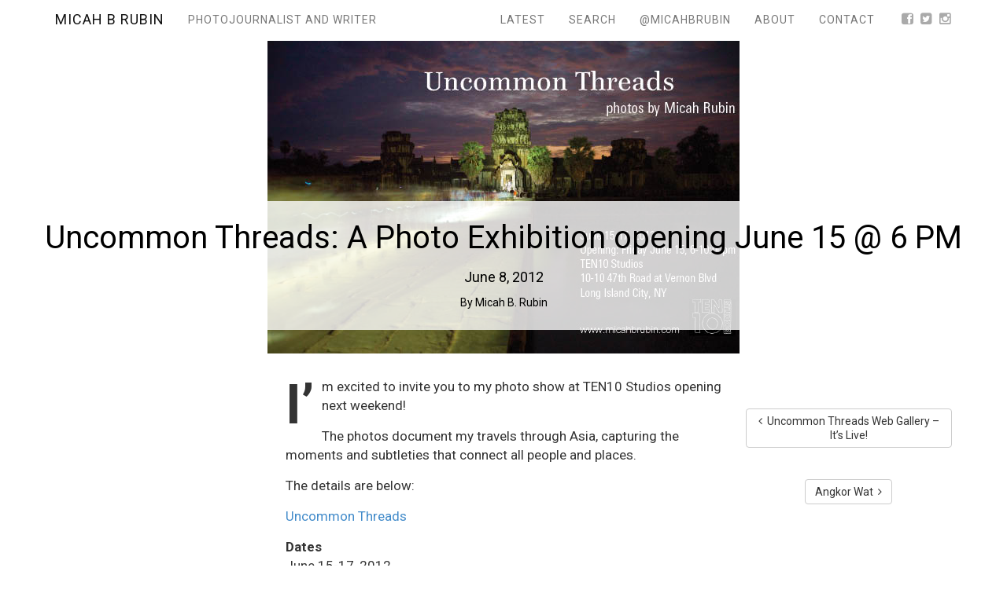

--- FILE ---
content_type: text/html; charset=UTF-8
request_url: https://blog.micahbrubin.com/uncommon-threads-a-photo-exibition-opening-june-15-6-pm/
body_size: 13031
content:
<!DOCTYPE html>
<html class="no-js" lang="en">
<head>
  <meta charset="utf-8">
  <meta http-equiv="X-UA-Compatible" content="IE=edge">
  <title>Uncommon Threads: A Photo Exhibition opening June 15 @ 6 PM - Micah B Rubin</title>
  <meta name="viewport" content="width=device-width, initial-scale=1">

  <meta name='robots' content='index, follow, max-image-preview:large, max-snippet:-1, max-video-preview:-1' />
	<style>img:is([sizes="auto" i], [sizes^="auto," i]) { contain-intrinsic-size: 3000px 1500px }</style>
	
<!-- Open Graph Meta Tags generated by Blog2Social 873 - https://www.blog2social.com -->
<meta property="og:title" content="Uncommon Threads: A Photo Exhibition opening June 15 @ 6 PM"/>
<meta property="og:description" content="I&#039;m excited to invite you to my photo show at TEN10 Studios opening next weekend!  The photos document my travels through Asia, capturing the moments and subt"/>
<meta property="og:url" content="/uncommon-threads-a-photo-exibition-opening-june-15-6-pm/"/>
<meta property="og:image" content="https://blog.micahbrubin.com/wp-content/uploads/2012/06/UncommonThreads.jpg"/>
<meta property="og:image:width" content="600" />
<meta property="og:image:height" content="400" />
<meta property="og:image:type" content="image/jpeg" />
<meta property="og:type" content="article"/>
<meta property="og:article:published_time" content="2012-06-08 15:54:13"/>
<meta property="og:article:modified_time" content="2012-06-13 00:11:39"/>
<meta property="og:article:tag" content="art"/>
<meta property="og:article:tag" content="documentary photography"/>
<meta property="og:article:tag" content="free event"/>
<meta property="og:article:tag" content="Gallery"/>
<meta property="og:article:tag" content="live jazz"/>
<meta property="og:article:tag" content="Long Island City"/>
<meta property="og:article:tag" content="Micah"/>
<meta property="og:article:tag" content="micah b"/>
<meta property="og:article:tag" content="New York City"/>
<meta property="og:article:tag" content="Opening"/>
<meta property="og:article:tag" content="photos"/>
<meta property="og:article:tag" content="QAX"/>
<meta property="og:article:tag" content="queens art express"/>
<meta property="og:article:tag" content="TEN10 Studios"/>
<meta property="og:article:tag" content="travel"/>
<meta property="og:article:tag" content="travel photography"/>
<meta property="og:article:tag" content="Weekend To Do"/>
<!-- Open Graph Meta Tags generated by Blog2Social 873 - https://www.blog2social.com -->

<!-- Twitter Card generated by Blog2Social 873 - https://www.blog2social.com -->
<meta name="twitter:card" content="summary">
<meta name="twitter:title" content="Uncommon Threads: A Photo Exhibition opening June 15 @ 6 PM"/>
<meta name="twitter:description" content="I&#039;m excited to invite you to my photo show at TEN10 Studios opening next weekend!  The photos document my travels through Asia, capturing the moments and subt"/>
<meta name="twitter:image" content="https://blog.micahbrubin.com/wp-content/uploads/2012/06/UncommonThreads.jpg"/>
<!-- Twitter Card generated by Blog2Social 873 - https://www.blog2social.com -->
<meta name="author" content="micahbrubin"/>

	<!-- This site is optimized with the Yoast SEO plugin v26.7 - https://yoast.com/wordpress/plugins/seo/ -->
	<link rel="canonical" href="https://blog.micahbrubin.com/uncommon-threads-a-photo-exibition-opening-june-15-6-pm/" />
	<meta name="twitter:label1" content="Written by" />
	<meta name="twitter:data1" content="micahbrubin" />
	<meta name="twitter:label2" content="Est. reading time" />
	<meta name="twitter:data2" content="1 minute" />
	<script type="application/ld+json" class="yoast-schema-graph">{"@context":"https://schema.org","@graph":[{"@type":"Article","@id":"https://blog.micahbrubin.com/uncommon-threads-a-photo-exibition-opening-june-15-6-pm/#article","isPartOf":{"@id":"https://blog.micahbrubin.com/uncommon-threads-a-photo-exibition-opening-june-15-6-pm/"},"author":{"name":"micahbrubin","@id":"https://blog.micahbrubin.com/#/schema/person/a5b41def223f42802db3a976b142482c"},"headline":"Uncommon Threads: A Photo Exhibition opening June 15 @ 6 PM","datePublished":"2012-06-08T19:54:13+00:00","dateModified":"2012-06-13T04:11:39+00:00","mainEntityOfPage":{"@id":"https://blog.micahbrubin.com/uncommon-threads-a-photo-exibition-opening-june-15-6-pm/"},"wordCount":127,"commentCount":0,"publisher":{"@id":"https://blog.micahbrubin.com/#/schema/person/a5b41def223f42802db3a976b142482c"},"image":{"@id":"https://blog.micahbrubin.com/uncommon-threads-a-photo-exibition-opening-june-15-6-pm/#primaryimage"},"thumbnailUrl":"https://blog.micahbrubin.com/wp-content/uploads/2012/06/UncommonThreads.jpg","keywords":["art","documentary photography","free event","Gallery","live jazz","Long Island City","Micah","micah b","New York City","Opening","photos","QAX","queens art express","TEN10 Studios","travel","travel photography","Weekend To Do"],"inLanguage":"en","potentialAction":[{"@type":"CommentAction","name":"Comment","target":["https://blog.micahbrubin.com/uncommon-threads-a-photo-exibition-opening-june-15-6-pm/#respond"]}]},{"@type":"WebPage","@id":"https://blog.micahbrubin.com/uncommon-threads-a-photo-exibition-opening-june-15-6-pm/","url":"https://blog.micahbrubin.com/uncommon-threads-a-photo-exibition-opening-june-15-6-pm/","name":"Uncommon Threads: A Photo Exhibition opening June 15 @ 6 PM - Micah B Rubin","isPartOf":{"@id":"https://blog.micahbrubin.com/#website"},"primaryImageOfPage":{"@id":"https://blog.micahbrubin.com/uncommon-threads-a-photo-exibition-opening-june-15-6-pm/#primaryimage"},"image":{"@id":"https://blog.micahbrubin.com/uncommon-threads-a-photo-exibition-opening-june-15-6-pm/#primaryimage"},"thumbnailUrl":"https://blog.micahbrubin.com/wp-content/uploads/2012/06/UncommonThreads.jpg","datePublished":"2012-06-08T19:54:13+00:00","dateModified":"2012-06-13T04:11:39+00:00","breadcrumb":{"@id":"https://blog.micahbrubin.com/uncommon-threads-a-photo-exibition-opening-june-15-6-pm/#breadcrumb"},"inLanguage":"en","potentialAction":[{"@type":"ReadAction","target":["https://blog.micahbrubin.com/uncommon-threads-a-photo-exibition-opening-june-15-6-pm/"]}]},{"@type":"ImageObject","inLanguage":"en","@id":"https://blog.micahbrubin.com/uncommon-threads-a-photo-exibition-opening-june-15-6-pm/#primaryimage","url":"https://blog.micahbrubin.com/wp-content/uploads/2012/06/UncommonThreads.jpg","contentUrl":"https://blog.micahbrubin.com/wp-content/uploads/2012/06/UncommonThreads.jpg","width":600,"height":400},{"@type":"BreadcrumbList","@id":"https://blog.micahbrubin.com/uncommon-threads-a-photo-exibition-opening-june-15-6-pm/#breadcrumb","itemListElement":[{"@type":"ListItem","position":1,"name":"Home","item":"https://blog.micahbrubin.com/"},{"@type":"ListItem","position":2,"name":"Uncommon Threads: A Photo Exhibition opening June 15 @ 6 PM"}]},{"@type":"WebSite","@id":"https://blog.micahbrubin.com/#website","url":"https://blog.micahbrubin.com/","name":"Micah B Rubin","description":"Photojournalist and Writer","publisher":{"@id":"https://blog.micahbrubin.com/#/schema/person/a5b41def223f42802db3a976b142482c"},"potentialAction":[{"@type":"SearchAction","target":{"@type":"EntryPoint","urlTemplate":"https://blog.micahbrubin.com/?s={search_term_string}"},"query-input":{"@type":"PropertyValueSpecification","valueRequired":true,"valueName":"search_term_string"}}],"inLanguage":"en"},{"@type":["Person","Organization"],"@id":"https://blog.micahbrubin.com/#/schema/person/a5b41def223f42802db3a976b142482c","name":"micahbrubin","logo":{"@id":"https://blog.micahbrubin.com/#/schema/person/image/"},"sameAs":["https://x.com/micahbrubin"]}]}</script>
	<!-- / Yoast SEO plugin. -->


<link rel='dns-prefetch' href='//ajax.googleapis.com' />
<link rel='dns-prefetch' href='//stats.wp.com' />
<link rel='dns-prefetch' href='//fonts.googleapis.com' />
<link rel='dns-prefetch' href='//netdna.bootstrapcdn.com' />
<link rel='dns-prefetch' href='//jetpack.wordpress.com' />
<link rel='dns-prefetch' href='//s0.wp.com' />
<link rel='dns-prefetch' href='//public-api.wordpress.com' />
<link rel='dns-prefetch' href='//0.gravatar.com' />
<link rel='dns-prefetch' href='//1.gravatar.com' />
<link rel='dns-prefetch' href='//2.gravatar.com' />
		<!-- This site uses the Google Analytics by MonsterInsights plugin v9.11.1 - Using Analytics tracking - https://www.monsterinsights.com/ -->
							<script src="//www.googletagmanager.com/gtag/js?id=G-1QPQ18MB3L"  data-cfasync="false" data-wpfc-render="false" type="text/javascript" async></script>
			<script data-cfasync="false" data-wpfc-render="false" type="text/javascript">
				var mi_version = '9.11.1';
				var mi_track_user = true;
				var mi_no_track_reason = '';
								var MonsterInsightsDefaultLocations = {"page_location":"https:\/\/blog.micahbrubin.com\/uncommon-threads-a-photo-exibition-opening-june-15-6-pm\/"};
								if ( typeof MonsterInsightsPrivacyGuardFilter === 'function' ) {
					var MonsterInsightsLocations = (typeof MonsterInsightsExcludeQuery === 'object') ? MonsterInsightsPrivacyGuardFilter( MonsterInsightsExcludeQuery ) : MonsterInsightsPrivacyGuardFilter( MonsterInsightsDefaultLocations );
				} else {
					var MonsterInsightsLocations = (typeof MonsterInsightsExcludeQuery === 'object') ? MonsterInsightsExcludeQuery : MonsterInsightsDefaultLocations;
				}

								var disableStrs = [
										'ga-disable-G-1QPQ18MB3L',
									];

				/* Function to detect opted out users */
				function __gtagTrackerIsOptedOut() {
					for (var index = 0; index < disableStrs.length; index++) {
						if (document.cookie.indexOf(disableStrs[index] + '=true') > -1) {
							return true;
						}
					}

					return false;
				}

				/* Disable tracking if the opt-out cookie exists. */
				if (__gtagTrackerIsOptedOut()) {
					for (var index = 0; index < disableStrs.length; index++) {
						window[disableStrs[index]] = true;
					}
				}

				/* Opt-out function */
				function __gtagTrackerOptout() {
					for (var index = 0; index < disableStrs.length; index++) {
						document.cookie = disableStrs[index] + '=true; expires=Thu, 31 Dec 2099 23:59:59 UTC; path=/';
						window[disableStrs[index]] = true;
					}
				}

				if ('undefined' === typeof gaOptout) {
					function gaOptout() {
						__gtagTrackerOptout();
					}
				}
								window.dataLayer = window.dataLayer || [];

				window.MonsterInsightsDualTracker = {
					helpers: {},
					trackers: {},
				};
				if (mi_track_user) {
					function __gtagDataLayer() {
						dataLayer.push(arguments);
					}

					function __gtagTracker(type, name, parameters) {
						if (!parameters) {
							parameters = {};
						}

						if (parameters.send_to) {
							__gtagDataLayer.apply(null, arguments);
							return;
						}

						if (type === 'event') {
														parameters.send_to = monsterinsights_frontend.v4_id;
							var hookName = name;
							if (typeof parameters['event_category'] !== 'undefined') {
								hookName = parameters['event_category'] + ':' + name;
							}

							if (typeof MonsterInsightsDualTracker.trackers[hookName] !== 'undefined') {
								MonsterInsightsDualTracker.trackers[hookName](parameters);
							} else {
								__gtagDataLayer('event', name, parameters);
							}
							
						} else {
							__gtagDataLayer.apply(null, arguments);
						}
					}

					__gtagTracker('js', new Date());
					__gtagTracker('set', {
						'developer_id.dZGIzZG': true,
											});
					if ( MonsterInsightsLocations.page_location ) {
						__gtagTracker('set', MonsterInsightsLocations);
					}
										__gtagTracker('config', 'G-1QPQ18MB3L', {"forceSSL":"true","link_attribution":"true"} );
										window.gtag = __gtagTracker;										(function () {
						/* https://developers.google.com/analytics/devguides/collection/analyticsjs/ */
						/* ga and __gaTracker compatibility shim. */
						var noopfn = function () {
							return null;
						};
						var newtracker = function () {
							return new Tracker();
						};
						var Tracker = function () {
							return null;
						};
						var p = Tracker.prototype;
						p.get = noopfn;
						p.set = noopfn;
						p.send = function () {
							var args = Array.prototype.slice.call(arguments);
							args.unshift('send');
							__gaTracker.apply(null, args);
						};
						var __gaTracker = function () {
							var len = arguments.length;
							if (len === 0) {
								return;
							}
							var f = arguments[len - 1];
							if (typeof f !== 'object' || f === null || typeof f.hitCallback !== 'function') {
								if ('send' === arguments[0]) {
									var hitConverted, hitObject = false, action;
									if ('event' === arguments[1]) {
										if ('undefined' !== typeof arguments[3]) {
											hitObject = {
												'eventAction': arguments[3],
												'eventCategory': arguments[2],
												'eventLabel': arguments[4],
												'value': arguments[5] ? arguments[5] : 1,
											}
										}
									}
									if ('pageview' === arguments[1]) {
										if ('undefined' !== typeof arguments[2]) {
											hitObject = {
												'eventAction': 'page_view',
												'page_path': arguments[2],
											}
										}
									}
									if (typeof arguments[2] === 'object') {
										hitObject = arguments[2];
									}
									if (typeof arguments[5] === 'object') {
										Object.assign(hitObject, arguments[5]);
									}
									if ('undefined' !== typeof arguments[1].hitType) {
										hitObject = arguments[1];
										if ('pageview' === hitObject.hitType) {
											hitObject.eventAction = 'page_view';
										}
									}
									if (hitObject) {
										action = 'timing' === arguments[1].hitType ? 'timing_complete' : hitObject.eventAction;
										hitConverted = mapArgs(hitObject);
										__gtagTracker('event', action, hitConverted);
									}
								}
								return;
							}

							function mapArgs(args) {
								var arg, hit = {};
								var gaMap = {
									'eventCategory': 'event_category',
									'eventAction': 'event_action',
									'eventLabel': 'event_label',
									'eventValue': 'event_value',
									'nonInteraction': 'non_interaction',
									'timingCategory': 'event_category',
									'timingVar': 'name',
									'timingValue': 'value',
									'timingLabel': 'event_label',
									'page': 'page_path',
									'location': 'page_location',
									'title': 'page_title',
									'referrer' : 'page_referrer',
								};
								for (arg in args) {
																		if (!(!args.hasOwnProperty(arg) || !gaMap.hasOwnProperty(arg))) {
										hit[gaMap[arg]] = args[arg];
									} else {
										hit[arg] = args[arg];
									}
								}
								return hit;
							}

							try {
								f.hitCallback();
							} catch (ex) {
							}
						};
						__gaTracker.create = newtracker;
						__gaTracker.getByName = newtracker;
						__gaTracker.getAll = function () {
							return [];
						};
						__gaTracker.remove = noopfn;
						__gaTracker.loaded = true;
						window['__gaTracker'] = __gaTracker;
					})();
									} else {
										console.log("");
					(function () {
						function __gtagTracker() {
							return null;
						}

						window['__gtagTracker'] = __gtagTracker;
						window['gtag'] = __gtagTracker;
					})();
									}
			</script>
							<!-- / Google Analytics by MonsterInsights -->
		<script type="text/javascript">
/* <![CDATA[ */
window._wpemojiSettings = {"baseUrl":"https:\/\/s.w.org\/images\/core\/emoji\/15.0.3\/72x72\/","ext":".png","svgUrl":"https:\/\/s.w.org\/images\/core\/emoji\/15.0.3\/svg\/","svgExt":".svg","source":{"concatemoji":"\/wp-includes\/js\/wp-emoji-release.min.js?ver=6.7.2"}};
/*! This file is auto-generated */
!function(i,n){var o,s,e;function c(e){try{var t={supportTests:e,timestamp:(new Date).valueOf()};sessionStorage.setItem(o,JSON.stringify(t))}catch(e){}}function p(e,t,n){e.clearRect(0,0,e.canvas.width,e.canvas.height),e.fillText(t,0,0);var t=new Uint32Array(e.getImageData(0,0,e.canvas.width,e.canvas.height).data),r=(e.clearRect(0,0,e.canvas.width,e.canvas.height),e.fillText(n,0,0),new Uint32Array(e.getImageData(0,0,e.canvas.width,e.canvas.height).data));return t.every(function(e,t){return e===r[t]})}function u(e,t,n){switch(t){case"flag":return n(e,"\ud83c\udff3\ufe0f\u200d\u26a7\ufe0f","\ud83c\udff3\ufe0f\u200b\u26a7\ufe0f")?!1:!n(e,"\ud83c\uddfa\ud83c\uddf3","\ud83c\uddfa\u200b\ud83c\uddf3")&&!n(e,"\ud83c\udff4\udb40\udc67\udb40\udc62\udb40\udc65\udb40\udc6e\udb40\udc67\udb40\udc7f","\ud83c\udff4\u200b\udb40\udc67\u200b\udb40\udc62\u200b\udb40\udc65\u200b\udb40\udc6e\u200b\udb40\udc67\u200b\udb40\udc7f");case"emoji":return!n(e,"\ud83d\udc26\u200d\u2b1b","\ud83d\udc26\u200b\u2b1b")}return!1}function f(e,t,n){var r="undefined"!=typeof WorkerGlobalScope&&self instanceof WorkerGlobalScope?new OffscreenCanvas(300,150):i.createElement("canvas"),a=r.getContext("2d",{willReadFrequently:!0}),o=(a.textBaseline="top",a.font="600 32px Arial",{});return e.forEach(function(e){o[e]=t(a,e,n)}),o}function t(e){var t=i.createElement("script");t.src=e,t.defer=!0,i.head.appendChild(t)}"undefined"!=typeof Promise&&(o="wpEmojiSettingsSupports",s=["flag","emoji"],n.supports={everything:!0,everythingExceptFlag:!0},e=new Promise(function(e){i.addEventListener("DOMContentLoaded",e,{once:!0})}),new Promise(function(t){var n=function(){try{var e=JSON.parse(sessionStorage.getItem(o));if("object"==typeof e&&"number"==typeof e.timestamp&&(new Date).valueOf()<e.timestamp+604800&&"object"==typeof e.supportTests)return e.supportTests}catch(e){}return null}();if(!n){if("undefined"!=typeof Worker&&"undefined"!=typeof OffscreenCanvas&&"undefined"!=typeof URL&&URL.createObjectURL&&"undefined"!=typeof Blob)try{var e="postMessage("+f.toString()+"("+[JSON.stringify(s),u.toString(),p.toString()].join(",")+"));",r=new Blob([e],{type:"text/javascript"}),a=new Worker(URL.createObjectURL(r),{name:"wpTestEmojiSupports"});return void(a.onmessage=function(e){c(n=e.data),a.terminate(),t(n)})}catch(e){}c(n=f(s,u,p))}t(n)}).then(function(e){for(var t in e)n.supports[t]=e[t],n.supports.everything=n.supports.everything&&n.supports[t],"flag"!==t&&(n.supports.everythingExceptFlag=n.supports.everythingExceptFlag&&n.supports[t]);n.supports.everythingExceptFlag=n.supports.everythingExceptFlag&&!n.supports.flag,n.DOMReady=!1,n.readyCallback=function(){n.DOMReady=!0}}).then(function(){return e}).then(function(){var e;n.supports.everything||(n.readyCallback(),(e=n.source||{}).concatemoji?t(e.concatemoji):e.wpemoji&&e.twemoji&&(t(e.twemoji),t(e.wpemoji)))}))}((window,document),window._wpemojiSettings);
/* ]]> */
</script>

<style id='wp-emoji-styles-inline-css' type='text/css'>

	img.wp-smiley, img.emoji {
		display: inline !important;
		border: none !important;
		box-shadow: none !important;
		height: 1em !important;
		width: 1em !important;
		margin: 0 0.07em !important;
		vertical-align: -0.1em !important;
		background: none !important;
		padding: 0 !important;
	}
</style>
<link rel='stylesheet' id='wp-block-library-css' href='/wp-includes/css/dist/block-library/style.min.css?ver=6.7.2' type='text/css' media='all' />
<link rel='stylesheet' id='mediaelement-css' href='/wp-includes/js/mediaelement/mediaelementplayer-legacy.min.css?ver=4.2.17' type='text/css' media='all' />
<link rel='stylesheet' id='wp-mediaelement-css' href='/wp-includes/js/mediaelement/wp-mediaelement.min.css?ver=6.7.2' type='text/css' media='all' />
<style id='jetpack-sharing-buttons-style-inline-css' type='text/css'>
.jetpack-sharing-buttons__services-list{display:flex;flex-direction:row;flex-wrap:wrap;gap:0;list-style-type:none;margin:5px;padding:0}.jetpack-sharing-buttons__services-list.has-small-icon-size{font-size:12px}.jetpack-sharing-buttons__services-list.has-normal-icon-size{font-size:16px}.jetpack-sharing-buttons__services-list.has-large-icon-size{font-size:24px}.jetpack-sharing-buttons__services-list.has-huge-icon-size{font-size:36px}@media print{.jetpack-sharing-buttons__services-list{display:none!important}}.editor-styles-wrapper .wp-block-jetpack-sharing-buttons{gap:0;padding-inline-start:0}ul.jetpack-sharing-buttons__services-list.has-background{padding:1.25em 2.375em}
</style>
<style id='classic-theme-styles-inline-css' type='text/css'>
/*! This file is auto-generated */
.wp-block-button__link{color:#fff;background-color:#32373c;border-radius:9999px;box-shadow:none;text-decoration:none;padding:calc(.667em + 2px) calc(1.333em + 2px);font-size:1.125em}.wp-block-file__button{background:#32373c;color:#fff;text-decoration:none}
</style>
<style id='global-styles-inline-css' type='text/css'>
:root{--wp--preset--aspect-ratio--square: 1;--wp--preset--aspect-ratio--4-3: 4/3;--wp--preset--aspect-ratio--3-4: 3/4;--wp--preset--aspect-ratio--3-2: 3/2;--wp--preset--aspect-ratio--2-3: 2/3;--wp--preset--aspect-ratio--16-9: 16/9;--wp--preset--aspect-ratio--9-16: 9/16;--wp--preset--color--black: #000000;--wp--preset--color--cyan-bluish-gray: #abb8c3;--wp--preset--color--white: #ffffff;--wp--preset--color--pale-pink: #f78da7;--wp--preset--color--vivid-red: #cf2e2e;--wp--preset--color--luminous-vivid-orange: #ff6900;--wp--preset--color--luminous-vivid-amber: #fcb900;--wp--preset--color--light-green-cyan: #7bdcb5;--wp--preset--color--vivid-green-cyan: #00d084;--wp--preset--color--pale-cyan-blue: #8ed1fc;--wp--preset--color--vivid-cyan-blue: #0693e3;--wp--preset--color--vivid-purple: #9b51e0;--wp--preset--gradient--vivid-cyan-blue-to-vivid-purple: linear-gradient(135deg,rgba(6,147,227,1) 0%,rgb(155,81,224) 100%);--wp--preset--gradient--light-green-cyan-to-vivid-green-cyan: linear-gradient(135deg,rgb(122,220,180) 0%,rgb(0,208,130) 100%);--wp--preset--gradient--luminous-vivid-amber-to-luminous-vivid-orange: linear-gradient(135deg,rgba(252,185,0,1) 0%,rgba(255,105,0,1) 100%);--wp--preset--gradient--luminous-vivid-orange-to-vivid-red: linear-gradient(135deg,rgba(255,105,0,1) 0%,rgb(207,46,46) 100%);--wp--preset--gradient--very-light-gray-to-cyan-bluish-gray: linear-gradient(135deg,rgb(238,238,238) 0%,rgb(169,184,195) 100%);--wp--preset--gradient--cool-to-warm-spectrum: linear-gradient(135deg,rgb(74,234,220) 0%,rgb(151,120,209) 20%,rgb(207,42,186) 40%,rgb(238,44,130) 60%,rgb(251,105,98) 80%,rgb(254,248,76) 100%);--wp--preset--gradient--blush-light-purple: linear-gradient(135deg,rgb(255,206,236) 0%,rgb(152,150,240) 100%);--wp--preset--gradient--blush-bordeaux: linear-gradient(135deg,rgb(254,205,165) 0%,rgb(254,45,45) 50%,rgb(107,0,62) 100%);--wp--preset--gradient--luminous-dusk: linear-gradient(135deg,rgb(255,203,112) 0%,rgb(199,81,192) 50%,rgb(65,88,208) 100%);--wp--preset--gradient--pale-ocean: linear-gradient(135deg,rgb(255,245,203) 0%,rgb(182,227,212) 50%,rgb(51,167,181) 100%);--wp--preset--gradient--electric-grass: linear-gradient(135deg,rgb(202,248,128) 0%,rgb(113,206,126) 100%);--wp--preset--gradient--midnight: linear-gradient(135deg,rgb(2,3,129) 0%,rgb(40,116,252) 100%);--wp--preset--font-size--small: 13px;--wp--preset--font-size--medium: 20px;--wp--preset--font-size--large: 36px;--wp--preset--font-size--x-large: 42px;--wp--preset--spacing--20: 0.44rem;--wp--preset--spacing--30: 0.67rem;--wp--preset--spacing--40: 1rem;--wp--preset--spacing--50: 1.5rem;--wp--preset--spacing--60: 2.25rem;--wp--preset--spacing--70: 3.38rem;--wp--preset--spacing--80: 5.06rem;--wp--preset--shadow--natural: 6px 6px 9px rgba(0, 0, 0, 0.2);--wp--preset--shadow--deep: 12px 12px 50px rgba(0, 0, 0, 0.4);--wp--preset--shadow--sharp: 6px 6px 0px rgba(0, 0, 0, 0.2);--wp--preset--shadow--outlined: 6px 6px 0px -3px rgba(255, 255, 255, 1), 6px 6px rgba(0, 0, 0, 1);--wp--preset--shadow--crisp: 6px 6px 0px rgba(0, 0, 0, 1);}:where(.is-layout-flex){gap: 0.5em;}:where(.is-layout-grid){gap: 0.5em;}body .is-layout-flex{display: flex;}.is-layout-flex{flex-wrap: wrap;align-items: center;}.is-layout-flex > :is(*, div){margin: 0;}body .is-layout-grid{display: grid;}.is-layout-grid > :is(*, div){margin: 0;}:where(.wp-block-columns.is-layout-flex){gap: 2em;}:where(.wp-block-columns.is-layout-grid){gap: 2em;}:where(.wp-block-post-template.is-layout-flex){gap: 1.25em;}:where(.wp-block-post-template.is-layout-grid){gap: 1.25em;}.has-black-color{color: var(--wp--preset--color--black) !important;}.has-cyan-bluish-gray-color{color: var(--wp--preset--color--cyan-bluish-gray) !important;}.has-white-color{color: var(--wp--preset--color--white) !important;}.has-pale-pink-color{color: var(--wp--preset--color--pale-pink) !important;}.has-vivid-red-color{color: var(--wp--preset--color--vivid-red) !important;}.has-luminous-vivid-orange-color{color: var(--wp--preset--color--luminous-vivid-orange) !important;}.has-luminous-vivid-amber-color{color: var(--wp--preset--color--luminous-vivid-amber) !important;}.has-light-green-cyan-color{color: var(--wp--preset--color--light-green-cyan) !important;}.has-vivid-green-cyan-color{color: var(--wp--preset--color--vivid-green-cyan) !important;}.has-pale-cyan-blue-color{color: var(--wp--preset--color--pale-cyan-blue) !important;}.has-vivid-cyan-blue-color{color: var(--wp--preset--color--vivid-cyan-blue) !important;}.has-vivid-purple-color{color: var(--wp--preset--color--vivid-purple) !important;}.has-black-background-color{background-color: var(--wp--preset--color--black) !important;}.has-cyan-bluish-gray-background-color{background-color: var(--wp--preset--color--cyan-bluish-gray) !important;}.has-white-background-color{background-color: var(--wp--preset--color--white) !important;}.has-pale-pink-background-color{background-color: var(--wp--preset--color--pale-pink) !important;}.has-vivid-red-background-color{background-color: var(--wp--preset--color--vivid-red) !important;}.has-luminous-vivid-orange-background-color{background-color: var(--wp--preset--color--luminous-vivid-orange) !important;}.has-luminous-vivid-amber-background-color{background-color: var(--wp--preset--color--luminous-vivid-amber) !important;}.has-light-green-cyan-background-color{background-color: var(--wp--preset--color--light-green-cyan) !important;}.has-vivid-green-cyan-background-color{background-color: var(--wp--preset--color--vivid-green-cyan) !important;}.has-pale-cyan-blue-background-color{background-color: var(--wp--preset--color--pale-cyan-blue) !important;}.has-vivid-cyan-blue-background-color{background-color: var(--wp--preset--color--vivid-cyan-blue) !important;}.has-vivid-purple-background-color{background-color: var(--wp--preset--color--vivid-purple) !important;}.has-black-border-color{border-color: var(--wp--preset--color--black) !important;}.has-cyan-bluish-gray-border-color{border-color: var(--wp--preset--color--cyan-bluish-gray) !important;}.has-white-border-color{border-color: var(--wp--preset--color--white) !important;}.has-pale-pink-border-color{border-color: var(--wp--preset--color--pale-pink) !important;}.has-vivid-red-border-color{border-color: var(--wp--preset--color--vivid-red) !important;}.has-luminous-vivid-orange-border-color{border-color: var(--wp--preset--color--luminous-vivid-orange) !important;}.has-luminous-vivid-amber-border-color{border-color: var(--wp--preset--color--luminous-vivid-amber) !important;}.has-light-green-cyan-border-color{border-color: var(--wp--preset--color--light-green-cyan) !important;}.has-vivid-green-cyan-border-color{border-color: var(--wp--preset--color--vivid-green-cyan) !important;}.has-pale-cyan-blue-border-color{border-color: var(--wp--preset--color--pale-cyan-blue) !important;}.has-vivid-cyan-blue-border-color{border-color: var(--wp--preset--color--vivid-cyan-blue) !important;}.has-vivid-purple-border-color{border-color: var(--wp--preset--color--vivid-purple) !important;}.has-vivid-cyan-blue-to-vivid-purple-gradient-background{background: var(--wp--preset--gradient--vivid-cyan-blue-to-vivid-purple) !important;}.has-light-green-cyan-to-vivid-green-cyan-gradient-background{background: var(--wp--preset--gradient--light-green-cyan-to-vivid-green-cyan) !important;}.has-luminous-vivid-amber-to-luminous-vivid-orange-gradient-background{background: var(--wp--preset--gradient--luminous-vivid-amber-to-luminous-vivid-orange) !important;}.has-luminous-vivid-orange-to-vivid-red-gradient-background{background: var(--wp--preset--gradient--luminous-vivid-orange-to-vivid-red) !important;}.has-very-light-gray-to-cyan-bluish-gray-gradient-background{background: var(--wp--preset--gradient--very-light-gray-to-cyan-bluish-gray) !important;}.has-cool-to-warm-spectrum-gradient-background{background: var(--wp--preset--gradient--cool-to-warm-spectrum) !important;}.has-blush-light-purple-gradient-background{background: var(--wp--preset--gradient--blush-light-purple) !important;}.has-blush-bordeaux-gradient-background{background: var(--wp--preset--gradient--blush-bordeaux) !important;}.has-luminous-dusk-gradient-background{background: var(--wp--preset--gradient--luminous-dusk) !important;}.has-pale-ocean-gradient-background{background: var(--wp--preset--gradient--pale-ocean) !important;}.has-electric-grass-gradient-background{background: var(--wp--preset--gradient--electric-grass) !important;}.has-midnight-gradient-background{background: var(--wp--preset--gradient--midnight) !important;}.has-small-font-size{font-size: var(--wp--preset--font-size--small) !important;}.has-medium-font-size{font-size: var(--wp--preset--font-size--medium) !important;}.has-large-font-size{font-size: var(--wp--preset--font-size--large) !important;}.has-x-large-font-size{font-size: var(--wp--preset--font-size--x-large) !important;}
:where(.wp-block-post-template.is-layout-flex){gap: 1.25em;}:where(.wp-block-post-template.is-layout-grid){gap: 1.25em;}
:where(.wp-block-columns.is-layout-flex){gap: 2em;}:where(.wp-block-columns.is-layout-grid){gap: 2em;}
:root :where(.wp-block-pullquote){font-size: 1.5em;line-height: 1.6;}
</style>
<link rel='stylesheet' id='ipanorama_ipanorama-css' href='/wp-content/plugins/ipanorama/lib/ipanorama.css?ver=1.3.8' type='text/css' media='all' />
<link rel='stylesheet' id='responsive-lightbox-swipebox-css' href='/wp-content/plugins/responsive-lightbox/assets/swipebox/swipebox.min.css?ver=1.5.2' type='text/css' media='all' />
<link rel='stylesheet' id='lusitana-css' href='https://fonts.googleapis.com/css?family=Vollkorn%3A400%2C700%7CRoboto%3A400%2C400italic%2C700%2C700italic%2C300%2C900&#038;ver=6.7.2' type='text/css' media='all' />
<link rel='stylesheet' id='font-awesome-css' href='//netdna.bootstrapcdn.com/font-awesome/4.0.3/css/font-awesome.css?ver=6.7.2' type='text/css' media='all' />
<link rel='stylesheet' id='roots_main-css' href='/wp-content/themes/micah/assets/css/main.min.css?ver=aca70268035df325a3499bc77af7956c' type='text/css' media='all' />
<link rel='stylesheet' id='sharedaddy-css' href='/wp-content/plugins/jetpack/modules/sharedaddy/sharing.css?ver=15.4' type='text/css' media='all' />
<link rel='stylesheet' id='social-logos-css' href='/wp-content/plugins/jetpack/_inc/social-logos/social-logos.min.css?ver=15.4' type='text/css' media='all' />
<script type="text/javascript" src="/wp-content/plugins/google-analytics-for-wordpress/assets/js/frontend-gtag.min.js?ver=9.11.1" id="monsterinsights-frontend-script-js" async="async" data-wp-strategy="async"></script>
<script data-cfasync="false" data-wpfc-render="false" type="text/javascript" id='monsterinsights-frontend-script-js-extra'>/* <![CDATA[ */
var monsterinsights_frontend = {"js_events_tracking":"true","download_extensions":"doc,pdf,ppt,zip,xls,docx,pptx,xlsx","inbound_paths":"[{\"path\":\"\\\/go\\\/\",\"label\":\"affiliate\"},{\"path\":\"\\\/recommend\\\/\",\"label\":\"affiliate\"}]","home_url":"https:\/\/blog.micahbrubin.com","hash_tracking":"false","v4_id":"G-1QPQ18MB3L"};/* ]]> */
</script>
<script type="text/javascript" src="//ajax.googleapis.com/ajax/libs/jquery/1.11.0/jquery.min.js" id="jquery-js"></script>
<script>window.jQuery || document.write('<script src="https://blog.micahbrubin.com/wp-content/themes/micah/assets/js/vendor/jquery-1.11.0.min.js"><\/script>')</script>
<script type="text/javascript" src="/wp-content/plugins/responsive-lightbox/assets/dompurify/purify.min.js?ver=3.3.1" id="dompurify-js"></script>
<script type="text/javascript" id="responsive-lightbox-sanitizer-js-before">
/* <![CDATA[ */
window.RLG = window.RLG || {}; window.RLG.sanitizeAllowedHosts = ["youtube.com","www.youtube.com","youtu.be","vimeo.com","player.vimeo.com"];
/* ]]> */
</script>
<script type="text/javascript" src="/wp-content/plugins/responsive-lightbox/js/sanitizer.js?ver=2.6.1" id="responsive-lightbox-sanitizer-js"></script>
<script type="text/javascript" src="/wp-content/plugins/responsive-lightbox/assets/swipebox/jquery.swipebox.min.js?ver=1.5.2" id="responsive-lightbox-swipebox-js"></script>
<script type="text/javascript" src="/wp-includes/js/underscore.min.js?ver=1.13.7" id="underscore-js"></script>
<script type="text/javascript" src="/wp-content/plugins/responsive-lightbox/assets/infinitescroll/infinite-scroll.pkgd.min.js?ver=4.0.1" id="responsive-lightbox-infinite-scroll-js"></script>
<script type="text/javascript" id="responsive-lightbox-js-before">
/* <![CDATA[ */
var rlArgs = {"script":"swipebox","selector":"lightbox","customEvents":"","activeGalleries":true,"animation":true,"hideCloseButtonOnMobile":false,"removeBarsOnMobile":false,"hideBars":true,"hideBarsDelay":5000,"videoMaxWidth":1080,"useSVG":true,"loopAtEnd":false,"woocommerce_gallery":false,"ajaxurl":"https:\/\/blog.micahbrubin.com\/wp-admin\/admin-ajax.php","nonce":"566585b288","preview":false,"postId":550,"scriptExtension":false};
/* ]]> */
</script>
<script type="text/javascript" src="/wp-content/plugins/responsive-lightbox/js/front.js?ver=2.6.1" id="responsive-lightbox-js"></script>
<script type="text/javascript" src="/wp-content/themes/micah/assets/js/vendor/modernizr-2.7.0.min.js" id="modernizr-js"></script>
<link rel="https://api.w.org/" href="https://blog.micahbrubin.com/wp-json/" /><link rel="alternate" title="JSON" type="application/json" href="https://blog.micahbrubin.com/wp-json/wp/v2/posts/550" /><link rel="alternate" title="oEmbed (JSON)" type="application/json+oembed" href="https://blog.micahbrubin.com/wp-json/oembed/1.0/embed?url=https%3A%2F%2Fblog.micahbrubin.com%2Funcommon-threads-a-photo-exibition-opening-june-15-6-pm%2F" />
<link rel="alternate" title="oEmbed (XML)" type="text/xml+oembed" href="https://blog.micahbrubin.com/wp-json/oembed/1.0/embed?url=https%3A%2F%2Fblog.micahbrubin.com%2Funcommon-threads-a-photo-exibition-opening-june-15-6-pm%2F&#038;format=xml" />
<script type="text/javascript">
	window._se_plugin_version = '8.2';
</script>
	<style>img#wpstats{display:none}</style>
		
<!-- Jetpack Open Graph Tags -->
<meta property="og:type" content="article" />
<meta property="og:title" content="Uncommon Threads: A Photo Exhibition opening June 15 @ 6 PM" />
<meta property="og:url" content="https://blog.micahbrubin.com/uncommon-threads-a-photo-exibition-opening-june-15-6-pm/" />
<meta property="og:description" content="I&#8217;m excited to invite you to my photo show at TEN10 Studios opening next weekend! The photos document my travels through Asia, capturing the moments and subtleties that connect all people and…" />
<meta property="article:published_time" content="2012-06-08T19:54:13+00:00" />
<meta property="article:modified_time" content="2012-06-13T04:11:39+00:00" />
<meta property="og:site_name" content="Micah B Rubin" />
<meta property="og:image" content="https://blog.micahbrubin.com/wp-content/uploads/2012/06/UncommonThreads.jpg" />
<meta property="og:image:width" content="600" />
<meta property="og:image:height" content="400" />
<meta property="og:image:alt" content="" />
<meta name="twitter:text:title" content="Uncommon Threads: A Photo Exhibition opening June 15 @ 6 PM" />
<meta name="twitter:image" content="https://blog.micahbrubin.com/wp-content/uploads/2012/06/UncommonThreads.jpg?w=640" />
<meta name="twitter:card" content="summary_large_image" />

<!-- End Jetpack Open Graph Tags -->
<link rel="icon" href="https://blog.micahbrubin.com/wp-content/uploads/2021/10/tabiconmr.png" sizes="32x32" />
<link rel="icon" href="https://blog.micahbrubin.com/wp-content/uploads/2021/10/tabiconmr.png" sizes="192x192" />
<link rel="apple-touch-icon" href="https://blog.micahbrubin.com/wp-content/uploads/2021/10/tabiconmr.png" />
<meta name="msapplication-TileImage" content="https://blog.micahbrubin.com/wp-content/uploads/2021/10/tabiconmr.png" />

  <link rel="EditURI" type="application/rsd+xml" title="RSD" href="https://blog.micahbrubin.com/xmlrpc.php?rsd" />

  <link rel="alternate" type="application/rss+xml" title="Micah B Rubin Feed" href="https://blog.micahbrubin.com/feed/">
</head>
<body class="post-template-default single single-post postid-550 single-format-standard uncommon-threads-a-photo-exibition-opening-june-15-6-pm">



  <!--[if lt IE 8]>
    <div class="alert alert-warning">
      You are using an <strong>outdated</strong> browser. Please <a href="http://browsehappy.com/">upgrade your browser</a> to improve your experience.    </div>
  <![endif]-->

  <header class="banner navbar navbar-default navbar-fixed-top" role="banner">
  <div class="container">
    <div class="navbar-header">
      <button type="button" class="navbar-toggle" data-toggle="collapse" data-target=".navbar-collapse">
        <span class="sr-only">Toggle navigation</span>
        <span class="icon-bar"></span>
        <span class="icon-bar"></span>
        <span class="icon-bar"></span>
      </button>
      <a class="navbar-brand" href="https://blog.micahbrubin.com/">Micah B Rubin</a>
    </div>

    <div class="navbar-text">
      Photojournalist and Writer    </div>

    <nav class="collapse navbar-collapse navbar-right" role="navigation">
      <ul id="menu-primary-navigation" class="nav navbar-nav"><li class="menu-latest"><a href="/">Latest</a></li>
<li class="menu-search"><a href="https://blog.micahbrubin.com/search/">Search</a></li>
<li class="menu-micahbrubin"><a href="https://blog.micahbrubin.com/micahbrubin/">@micahbrubin</a></li>
<li class="menu-about"><a href="https://blog.micahbrubin.com/about/">About</a></li>
<li class="menu-contact"><a href="https://blog.micahbrubin.com/contact/">Contact</a></li>
</ul>      <div class="navbar-text">      <div class="social-links">      
                <a target="_blank" href="https://www.facebook.com/pages/Micah-B-Rubin-Photography/436809813003320"><i class="fa fa-facebook-square"></i></a>
                        <a target="_blank" href="https://twitter.com/MicahRubin"><i class="fa fa-twitter-square"></i></a>
                        
                        <a target="_blank" href="http://www.instagram.com/nyc_nomad"><i class="fa fa-instagram"></i></a>
                                                                              
      </div>
</div>
    </nav>
  </div>
</header>

        <div class="page-background-wrap">
        <img class="page-background img-responsive portrait-background" src="https://blog.micahbrubin.com/wp-content/uploads/2012/06/UncommonThreads.jpg" >
        <div class="entry-title-wrap">
          <div class="entry-title">
            <h1><a href="/uncommon-threads-a-photo-exibition-opening-june-15-6-pm/">Uncommon Threads: A Photo Exhibition opening June 15 @ 6 PM</a></h1>
            <div><time class="published" datetime="2012-06-08T15:54:13-04:00">June 8, 2012</time>
<p class="byline author vcard">By Micah B. Rubin</p>
</div>
          </div>
        </div>
      </div>
<script>

$(document).ready(function() {
    $('.entry-title-wrap').addClass('title-fixed');      
    $('.entry-title-wrap').removeClass('title-fixed'); 

    var x = ($(window).scrollTop());
    if (x + $(window).height() < $('.page-background-wrap').offset().top + $('.page-background-wrap').height() ) {
      $('.entry-title-wrap').addClass('title-fixed');      
    }
    else {
      $('.entry-title-wrap').removeClass('title-fixed'); 
    }   
  $(window).scroll(function() {    
    if ($(window).scrollTop() + $(window).height() < $('.page-background-wrap').offset().top + $('.page-background-wrap').height()) {
      $('.entry-title-wrap').addClass('title-fixed');      
    } 
    else {
      $('.entry-title-wrap').removeClass('title-fixed');
    }  
  });       
});

</script>      
      
  <div class="wrap container" role="document">
    <div class="content row">
      <main class="main col-sm-12" role="main">
          <div class="row">
  

  <article class="post-550 post type-post status-publish format-standard hentry category-uncategorized tag-art tag-documentary-photography tag-free-event tag-gallery tag-live-jazz tag-long-island-city tag-micah tag-micah-b tag-new-york-city tag-opening tag-photos tag-qax tag-queens-art-express tag-ten10-studios tag-travel tag-travel-photography tag-weekend-to-do">

  <div class="col-sm-3 pull-right hidden-xs">
      

      <div class="pager hidden-xs">
        <a href="https://blog.micahbrubin.com/uncommon-threads-web-gallery-its-live/" rel="next"><br><button class="btn btn-default"><i class="fa fa-angle-left" title="Uncommon Threads Web Gallery &#8211; It&#8217;s Live!"></i>&nbsp; Uncommon Threads Web Gallery &#8211; It&#8217;s Live!</button></a>      </div>
      <div class="pager hidden-xs">  
        <a href="https://blog.micahbrubin.com/angkor-wat/" rel="prev"><br><button class="btn btn-default">Angkor Wat &nbsp;<i class="fa fa-angle-right" title="Angkor Wat"></i></button></a>      </div>       
  </div>

    <div class="col-sm-6 col-sm-offset-3">
    <header>
           
    </header>
    <div class="entry-content">
      <p>I&#8217;m excited to invite you to my photo show at TEN10 Studios opening next weekend!</p>
<p>The photos document my travels through Asia, capturing the moments and subtleties that connect all people and places.</p>
<p>The details are below:</p>
<p><a href="http://queensartexpress.com/festival-calendar/uncommon-threads/">Uncommon Threads</a></p>
<p><strong>Dates<br />
</strong>June 15-17, 2012<br />
Opening reception aka party: June 15 @ 6:00 PM<br />
Saturday June 16 @ 2:00 PM &#8211; late (live jazz starting at 7:30 PM<br />
Sunday June 17 @ 1:00 PM &#8211; 5:00 PM</p>
<p><strong>Time</strong><br />
6:00 pm &#8211; 10:00 pm</p>
<p><strong>Venue Info</strong><br />
TEN10 Studios<br />
10-10 47th Rd.<br />
Long Island City, New York, 11101<br />
917.449.9539<br />
<a href="http://http://www.ten10studios.com/" target="_blank">http://www.ten10studios.com/</a><br />
Stop by for beautiful photos, great art and if it&#8217;s on Saturday night, live jazz.</p>
<p>And if you&#8217;re in the neighborhood, check out the many other shows happening as part of <a href="http://queensartexpress.com/">Queens Art Express</a>.</p>
<p><a href="https://blog.micahbrubin.com/wp-content/uploads/2012/06/UncommonThreads.jpg" data-rel="lightbox-gallery-rMQlXFoT" data-rl_title="" data-rl_caption=""><img fetchpriority="high" decoding="async" class="alignnone size-full wp-image-551" title="" src="https://blog.micahbrubin.com/wp-content/uploads/2012/06/UncommonThreads.jpg" alt="" width="600" height="400" /></a></p>
<p>&nbsp;</p>
    </div>
           
    <footer>
      Tags: <a href="/tag/art/" rel="tag">art</a>, <a href="/tag/documentary-photography/" rel="tag">documentary photography</a>, <a href="/tag/free-event/" rel="tag">free event</a>, <a href="/tag/gallery/" rel="tag">Gallery</a>, <a href="/tag/live-jazz/" rel="tag">live jazz</a>, <a href="/tag/long-island-city/" rel="tag">Long Island City</a>, <a href="/tag/micah/" rel="tag">Micah</a>, <a href="/tag/micah-b/" rel="tag">micah b</a>, <a href="/tag/new-york-city/" rel="tag">New York City</a>, <a href="/tag/opening/" rel="tag">Opening</a>, <a href="/tag/photos/" rel="tag">photos</a>, <a href="/tag/qax/" rel="tag">QAX</a>, <a href="/tag/queens-art-express/" rel="tag">queens art express</a>, <a href="/tag/ten10-studios/" rel="tag">TEN10 Studios</a>, <a href="/tag/travel/" rel="tag">travel</a>, <a href="/tag/travel-photography/" rel="tag">travel photography</a>, <a href="/tag/weekend-to-do/" rel="tag">Weekend To Do</a>          </footer>
    <br>
    <div class="sharedaddy sd-sharing-enabled"><div class="robots-nocontent sd-block sd-social sd-social-icon sd-sharing"><div class="sd-content"><ul><li class="share-facebook"><a rel="nofollow noopener noreferrer"
				data-shared="sharing-facebook-550"
				class="share-facebook sd-button share-icon no-text"
				href="https://blog.micahbrubin.com/uncommon-threads-a-photo-exibition-opening-june-15-6-pm/?share=facebook"
				target="_blank"
				aria-labelledby="sharing-facebook-550"
				>
				<span id="sharing-facebook-550" hidden>Click to share on Facebook (Opens in new window)</span>
				<span>Facebook</span>
			</a></li><li class="share-twitter"><a rel="nofollow noopener noreferrer"
				data-shared="sharing-twitter-550"
				class="share-twitter sd-button share-icon no-text"
				href="https://blog.micahbrubin.com/uncommon-threads-a-photo-exibition-opening-june-15-6-pm/?share=twitter"
				target="_blank"
				aria-labelledby="sharing-twitter-550"
				>
				<span id="sharing-twitter-550" hidden>Click to share on X (Opens in new window)</span>
				<span>X</span>
			</a></li><li class="share-pinterest"><a rel="nofollow noopener noreferrer"
				data-shared="sharing-pinterest-550"
				class="share-pinterest sd-button share-icon no-text"
				href="https://blog.micahbrubin.com/uncommon-threads-a-photo-exibition-opening-june-15-6-pm/?share=pinterest"
				target="_blank"
				aria-labelledby="sharing-pinterest-550"
				>
				<span id="sharing-pinterest-550" hidden>Click to share on Pinterest (Opens in new window)</span>
				<span>Pinterest</span>
			</a></li><li class="share-linkedin"><a rel="nofollow noopener noreferrer"
				data-shared="sharing-linkedin-550"
				class="share-linkedin sd-button share-icon no-text"
				href="https://blog.micahbrubin.com/uncommon-threads-a-photo-exibition-opening-june-15-6-pm/?share=linkedin"
				target="_blank"
				aria-labelledby="sharing-linkedin-550"
				>
				<span id="sharing-linkedin-550" hidden>Click to share on LinkedIn (Opens in new window)</span>
				<span>LinkedIn</span>
			</a></li><li class="share-tumblr"><a rel="nofollow noopener noreferrer"
				data-shared="sharing-tumblr-550"
				class="share-tumblr sd-button share-icon no-text"
				href="https://blog.micahbrubin.com/uncommon-threads-a-photo-exibition-opening-june-15-6-pm/?share=tumblr"
				target="_blank"
				aria-labelledby="sharing-tumblr-550"
				>
				<span id="sharing-tumblr-550" hidden>Click to share on Tumblr (Opens in new window)</span>
				<span>Tumblr</span>
			</a></li><li class="share-email"><a rel="nofollow noopener noreferrer"
				data-shared="sharing-email-550"
				class="share-email sd-button share-icon no-text"
				href="mailto:?subject=%5BShared%20Post%5D%20Uncommon%20Threads%3A%20A%20Photo%20Exhibition%20opening%20June%2015%20%40%206%20PM&#038;body=https%3A%2F%2Fblog.micahbrubin.com%2Funcommon-threads-a-photo-exibition-opening-june-15-6-pm%2F&#038;share=email"
				target="_blank"
				aria-labelledby="sharing-email-550"
				data-email-share-error-title="Do you have email set up?" data-email-share-error-text="If you&#039;re having problems sharing via email, you might not have email set up for your browser. You may need to create a new email yourself." data-email-share-nonce="63490eb911" data-email-share-track-url="https://blog.micahbrubin.com/uncommon-threads-a-photo-exibition-opening-june-15-6-pm/?share=email">
				<span id="sharing-email-550" hidden>Click to email a link to a friend (Opens in new window)</span>
				<span>Email</span>
			</a></li><li class="share-end"></li></ul></div></div></div>  <div class=" hidden-sm hidden-md hidden-lg">
      
  </div>
    
    

  <section id="respond">
    <h3>Leave a Reply</h3>
    <p class="cancel-comment-reply"><a rel="nofollow" id="cancel-comment-reply-link" href="/uncommon-threads-a-photo-exibition-opening-june-15-6-pm/#respond" style="display:none;">Click here to cancel reply.</a></p>
          <form action="https://blog.micahbrubin.com/wp-comments-post.php" method="post" id="commentform">
                  <div class="form-group">
            <label for="author">Name (required)</label>
            <input type="text" class="form-control" name="author" id="author" value="" size="22" aria-required="true">
          </div>
          <div class="form-group">
            <label for="email">Email (will not be published) (required)</label>
            <input type="email" class="form-control" name="email" id="email" value="" size="22" aria-required="true">
          </div>
          <div class="form-group">
            <label for="url">Website</label>
            <input type="url" class="form-control" name="url" id="url" value="" size="22">
          </div>
                <div class="form-group">
          <label for="comment">Comment</label>
          <textarea name="comment" id="comment" class="form-control" rows="5" aria-required="true"></textarea>
        </div>
        <p><input name="submit" class="btn btn-primary" type="submit" id="submit" value="Submit Comment"></p>
        <input type='hidden' name='comment_post_ID' value='550' id='comment_post_ID'>
<input type='hidden' name='comment_parent' id='comment_parent' value='0'>
        <p style="display: none;"><input type="hidden" id="akismet_comment_nonce" name="akismet_comment_nonce" value="f24f9bf81b" /></p><p style="display: none !important;" class="akismet-fields-container" data-prefix="ak_"><label>&#916;<textarea name="ak_hp_textarea" cols="45" rows="8" maxlength="100"></textarea></label><input type="hidden" id="ak_js_1" name="ak_js" value="108"/><script>document.getElementById( "ak_js_1" ).setAttribute( "value", ( new Date() ).getTime() );</script></p>      </form>
      </section><!-- /#respond -->

      <div class="pager">
        <a href="https://blog.micahbrubin.com/uncommon-threads-web-gallery-its-live/" rel="next"><br><button class="btn btn-default"><i class="fa fa-angle-left" title="Uncommon Threads Web Gallery &#8211; It&#8217;s Live!"></i>&nbsp; Uncommon Threads Web Gallery &#8211; It&#8217;s Live!</button></a>      </div>
     
      <div class="pager">  
        <a href="https://blog.micahbrubin.com/angkor-wat/" rel="prev"><br><button class="btn btn-default">Angkor Wat &nbsp;<i class="fa fa-angle-right" title="Angkor Wat"></i></button></a>      </div>    
  
  </div>


  
</article>    
      </main><!-- /.main -->
          </div><!-- /.content -->
  </div><!-- /.wrap -->

  <footer class="content-info" role="contentinfo">
  <div class="container">
    
    <p>&copy; 2026 Micah B Rubin</p>
  </div>
</footer>


	<script type="text/javascript">
		window.WPCOM_sharing_counts = {"https://blog.micahbrubin.com/uncommon-threads-a-photo-exibition-opening-june-15-6-pm/":550};
	</script>
						<script type="text/javascript" src="/wp-includes/js/comment-reply.min.js?ver=6.7.2" id="comment-reply-js" async="async" data-wp-strategy="async"></script>
<script type="text/javascript" src="/wp-content/themes/micah/assets/js/scripts.min.js?ver=0fc6af96786d8f267c8686338a34cd38" id="roots_scripts-js"></script>
<script type="text/javascript" id="jetpack-stats-js-before">
/* <![CDATA[ */
_stq = window._stq || [];
_stq.push([ "view", {"v":"ext","blog":"85232747","post":"550","tz":"-5","srv":"blog.micahbrubin.com","j":"1:15.4"} ]);
_stq.push([ "clickTrackerInit", "85232747", "550" ]);
/* ]]> */
</script>
<script type="text/javascript" src="https://stats.wp.com/e-202603.js" id="jetpack-stats-js" defer="defer" data-wp-strategy="defer"></script>
<script defer type="text/javascript" src="/wp-content/plugins/akismet/_inc/akismet-frontend.js?ver=1768484020" id="akismet-frontend-js"></script>
<script type="text/javascript" id="sharing-js-js-extra">
/* <![CDATA[ */
var sharing_js_options = {"lang":"en","counts":"1","is_stats_active":"1"};
/* ]]> */
</script>
<script type="text/javascript" src="/wp-content/plugins/jetpack/_inc/build/sharedaddy/sharing.min.js?ver=15.4" id="sharing-js-js"></script>
<script type="text/javascript" id="sharing-js-js-after">
/* <![CDATA[ */
var windowOpen;
			( function () {
				function matches( el, sel ) {
					return !! (
						el.matches && el.matches( sel ) ||
						el.msMatchesSelector && el.msMatchesSelector( sel )
					);
				}

				document.body.addEventListener( 'click', function ( event ) {
					if ( ! event.target ) {
						return;
					}

					var el;
					if ( matches( event.target, 'a.share-facebook' ) ) {
						el = event.target;
					} else if ( event.target.parentNode && matches( event.target.parentNode, 'a.share-facebook' ) ) {
						el = event.target.parentNode;
					}

					if ( el ) {
						event.preventDefault();

						// If there's another sharing window open, close it.
						if ( typeof windowOpen !== 'undefined' ) {
							windowOpen.close();
						}
						windowOpen = window.open( el.getAttribute( 'href' ), 'wpcomfacebook', 'menubar=1,resizable=1,width=600,height=400' );
						return false;
					}
				} );
			} )();
var windowOpen;
			( function () {
				function matches( el, sel ) {
					return !! (
						el.matches && el.matches( sel ) ||
						el.msMatchesSelector && el.msMatchesSelector( sel )
					);
				}

				document.body.addEventListener( 'click', function ( event ) {
					if ( ! event.target ) {
						return;
					}

					var el;
					if ( matches( event.target, 'a.share-twitter' ) ) {
						el = event.target;
					} else if ( event.target.parentNode && matches( event.target.parentNode, 'a.share-twitter' ) ) {
						el = event.target.parentNode;
					}

					if ( el ) {
						event.preventDefault();

						// If there's another sharing window open, close it.
						if ( typeof windowOpen !== 'undefined' ) {
							windowOpen.close();
						}
						windowOpen = window.open( el.getAttribute( 'href' ), 'wpcomtwitter', 'menubar=1,resizable=1,width=600,height=350' );
						return false;
					}
				} );
			} )();
var windowOpen;
			( function () {
				function matches( el, sel ) {
					return !! (
						el.matches && el.matches( sel ) ||
						el.msMatchesSelector && el.msMatchesSelector( sel )
					);
				}

				document.body.addEventListener( 'click', function ( event ) {
					if ( ! event.target ) {
						return;
					}

					var el;
					if ( matches( event.target, 'a.share-linkedin' ) ) {
						el = event.target;
					} else if ( event.target.parentNode && matches( event.target.parentNode, 'a.share-linkedin' ) ) {
						el = event.target.parentNode;
					}

					if ( el ) {
						event.preventDefault();

						// If there's another sharing window open, close it.
						if ( typeof windowOpen !== 'undefined' ) {
							windowOpen.close();
						}
						windowOpen = window.open( el.getAttribute( 'href' ), 'wpcomlinkedin', 'menubar=1,resizable=1,width=580,height=450' );
						return false;
					}
				} );
			} )();
var windowOpen;
			( function () {
				function matches( el, sel ) {
					return !! (
						el.matches && el.matches( sel ) ||
						el.msMatchesSelector && el.msMatchesSelector( sel )
					);
				}

				document.body.addEventListener( 'click', function ( event ) {
					if ( ! event.target ) {
						return;
					}

					var el;
					if ( matches( event.target, 'a.share-tumblr' ) ) {
						el = event.target;
					} else if ( event.target.parentNode && matches( event.target.parentNode, 'a.share-tumblr' ) ) {
						el = event.target.parentNode;
					}

					if ( el ) {
						event.preventDefault();

						// If there's another sharing window open, close it.
						if ( typeof windowOpen !== 'undefined' ) {
							windowOpen.close();
						}
						windowOpen = window.open( el.getAttribute( 'href' ), 'wpcomtumblr', 'menubar=1,resizable=1,width=450,height=450' );
						return false;
					}
				} );
			} )();
/* ]]> */
</script>

</body>
</html>


<!-- Page cached by LiteSpeed Cache 7.7 on 2026-01-17 03:47:15 -->